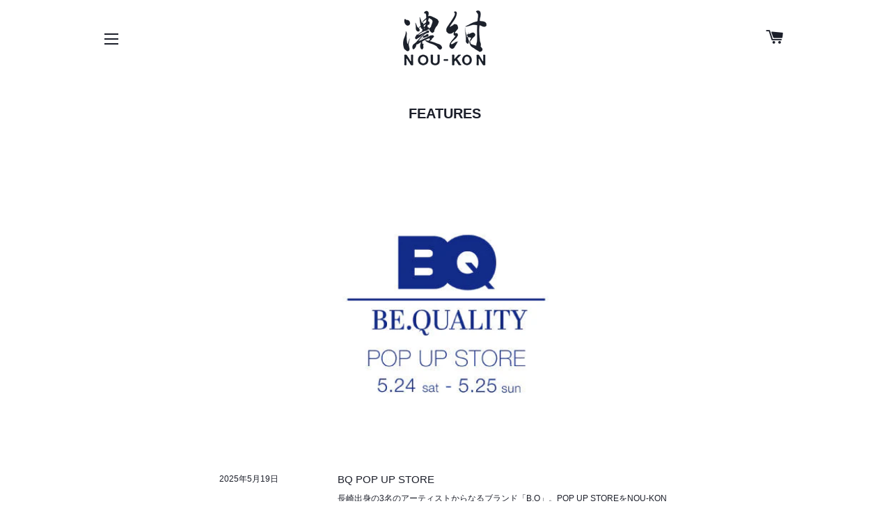

--- FILE ---
content_type: text/html; charset=utf-8
request_url: https://www.nou-kon.com/blogs/features?page=2
body_size: 17769
content:
<!doctype html>
<html class="no-js" lang="ja">
<head>

  <!-- Basic page needs ================================================== -->
  <meta charset="utf-8">
  <meta http-equiv="X-UA-Compatible" content="IE=edge,chrome=1">

  

  <!-- Title and description ================================================== -->
  <title>
  FEATURES &ndash; ページ 2 &ndash; NOU-KON
  </title>

  

  <!-- Helpers ================================================== -->
  <!-- /snippets/social-meta-tags.liquid -->




<meta property="og:site_name" content="NOU-KON">
<meta property="og:url" content="https://www.nou-kon.com/blogs/features?page=2">
<meta property="og:title" content="FEATURES">
<meta property="og:type" content="website">
<meta property="og:description" content="国内外問わず世界中のブランドや古着をセレクトしながら、不定期ながら「濃紺」をベースとしたオリジナル商品も展開。長崎を拠点に、自分達が着たいと思えるウェアを提案しながら、新しいもの、ことを発信できる、そんなお店であり続けたいと願っている。

BRAND LIST : BAL / b.Eautiful / BRAIN DEAD / Carhartt W.I.P / C.E / doublet / Diaspora skateboards / DIME / NOROLL / NOU-KON / ON AIR / REAL BAD MAN / SEDAN ALL-PURPSE / TROPIC BEST
">

<meta property="og:image" content="http://www.nou-kon.com/cdn/shop/files/shusei_1200x1200.png?v=1622124496">
<meta property="og:image:secure_url" content="https://www.nou-kon.com/cdn/shop/files/shusei_1200x1200.png?v=1622124496">


<meta name="twitter:card" content="summary_large_image">
<meta name="twitter:title" content="FEATURES">
<meta name="twitter:description" content="国内外問わず世界中のブランドや古着をセレクトしながら、不定期ながら「濃紺」をベースとしたオリジナル商品も展開。長崎を拠点に、自分達が着たいと思えるウェアを提案しながら、新しいもの、ことを発信できる、そんなお店であり続けたいと願っている。

BRAND LIST : BAL / b.Eautiful / BRAIN DEAD / Carhartt W.I.P / C.E / doublet / Diaspora skateboards / DIME / NOROLL / NOU-KON / ON AIR / REAL BAD MAN / SEDAN ALL-PURPSE / TROPIC BEST
">

  <link rel="canonical" href="https://www.nou-kon.com/blogs/features?page=2">
  <meta name="viewport" content="width=device-width,initial-scale=1,shrink-to-fit=no">
  <meta name="theme-color" content="#1c1f2a">
  <style data-shopify>
  :root {
    --color-body-text: #1c1f2a;
    --color-body: #ffffff;
  }
</style>


  <!-- CSS ================================================== -->
  <link href="//www.nou-kon.com/cdn/shop/t/3/assets/timber.scss.css?v=64953629464861413561759332766" rel="stylesheet" type="text/css" media="all" />
  <link href="//www.nou-kon.com/cdn/shop/t/3/assets/theme.scss.css?v=95143425442103606551759332765" rel="stylesheet" type="text/css" media="all" />

  <!-- Sections ================================================== -->
  <script>
    window.theme = window.theme || {};
    theme.strings = {
      zoomClose: "閉じる (Esc)",
      zoomPrev: "前へ (Left arrow key)",
      zoomNext: "次へ (Right arrow key)",
      moneyFormat: "¥{{amount_no_decimals}}",
      addressError: "住所を調べる際にエラーが発生しました",
      addressNoResults: "その住所は見つかりませんでした",
      addressQueryLimit: "Google APIの使用量の制限を超えました。\u003ca href=\"https:\/\/developers.google.com\/maps\/premium\/usage-limits\"\u003eプレミアムプラン\u003c\/a\u003eへのアップグレードをご検討ください。",
      authError: "あなたのGoogle Mapsのアカウント認証で問題が発生しました。",
      cartEmpty: "カート内に商品がありません。",
      cartCookie: "カートを使うためにCookieを有効にする",
      cartSavings: "[savings]節約しました",
      productSlideLabel: "スライド [slide_number]\/[slide_max]。"
    };
    theme.settings = {
      cartType: "drawer",
      gridType: null
    };
  </script>

  <script src="//www.nou-kon.com/cdn/shop/t/3/assets/jquery-2.2.3.min.js?v=58211863146907186831645332187" type="text/javascript"></script>

  <script src="//www.nou-kon.com/cdn/shop/t/3/assets/lazysizes.min.js?v=155223123402716617051645332187" async="async"></script>

  <script src="//www.nou-kon.com/cdn/shop/t/3/assets/theme.js?v=120041057677915617851645332200" defer="defer"></script>

  <!-- Header hook for plugins ================================================== -->
  <script>window.performance && window.performance.mark && window.performance.mark('shopify.content_for_header.start');</script><meta name="facebook-domain-verification" content="450y9uewnfvsqn0u6jcerpxoo3phax">
<meta name="facebook-domain-verification" content="dda26fsh3la7vtuf9i785oi5dmm3pj">
<meta name="google-site-verification" content="ON1JgyuDYasGHL9C4IOeslIg3XoDWgHIKRDqAG6o12s">
<meta name="facebook-domain-verification" content="wk43qmwrfkedknenc1e7sbvrbozhuf">
<meta name="facebook-domain-verification" content="4ihvyxc693ylxeiippyu1xdirsstsh">
<meta id="shopify-digital-wallet" name="shopify-digital-wallet" content="/56857755835/digital_wallets/dialog">
<meta name="shopify-checkout-api-token" content="fb5fb783a595aa2243a795ec811890a7">
<link rel="alternate" type="application/atom+xml" title="Feed" href="/blogs/features.atom" />
<link rel="prev" href="/blogs/features?page=1">
<link rel="next" href="/blogs/features?page=3">
<script async="async" src="/checkouts/internal/preloads.js?locale=ja-JP"></script>
<link rel="preconnect" href="https://shop.app" crossorigin="anonymous">
<script async="async" src="https://shop.app/checkouts/internal/preloads.js?locale=ja-JP&shop_id=56857755835" crossorigin="anonymous"></script>
<script id="apple-pay-shop-capabilities" type="application/json">{"shopId":56857755835,"countryCode":"JP","currencyCode":"JPY","merchantCapabilities":["supports3DS"],"merchantId":"gid:\/\/shopify\/Shop\/56857755835","merchantName":"NOU-KON","requiredBillingContactFields":["postalAddress","email","phone"],"requiredShippingContactFields":["postalAddress","email","phone"],"shippingType":"shipping","supportedNetworks":["visa","masterCard","amex","jcb","discover"],"total":{"type":"pending","label":"NOU-KON","amount":"1.00"},"shopifyPaymentsEnabled":true,"supportsSubscriptions":true}</script>
<script id="shopify-features" type="application/json">{"accessToken":"fb5fb783a595aa2243a795ec811890a7","betas":["rich-media-storefront-analytics"],"domain":"www.nou-kon.com","predictiveSearch":false,"shopId":56857755835,"locale":"ja"}</script>
<script>var Shopify = Shopify || {};
Shopify.shop = "noukon.myshopify.com";
Shopify.locale = "ja";
Shopify.currency = {"active":"JPY","rate":"1.0"};
Shopify.country = "JP";
Shopify.theme = {"name":"Brooklyn 2","id":128999227579,"schema_name":"Brooklyn","schema_version":"17.5.0","theme_store_id":730,"role":"main"};
Shopify.theme.handle = "null";
Shopify.theme.style = {"id":null,"handle":null};
Shopify.cdnHost = "www.nou-kon.com/cdn";
Shopify.routes = Shopify.routes || {};
Shopify.routes.root = "/";</script>
<script type="module">!function(o){(o.Shopify=o.Shopify||{}).modules=!0}(window);</script>
<script>!function(o){function n(){var o=[];function n(){o.push(Array.prototype.slice.apply(arguments))}return n.q=o,n}var t=o.Shopify=o.Shopify||{};t.loadFeatures=n(),t.autoloadFeatures=n()}(window);</script>
<script>
  window.ShopifyPay = window.ShopifyPay || {};
  window.ShopifyPay.apiHost = "shop.app\/pay";
  window.ShopifyPay.redirectState = null;
</script>
<script id="shop-js-analytics" type="application/json">{"pageType":"blog"}</script>
<script defer="defer" async type="module" src="//www.nou-kon.com/cdn/shopifycloud/shop-js/modules/v2/client.init-shop-cart-sync_CRO8OuKI.ja.esm.js"></script>
<script defer="defer" async type="module" src="//www.nou-kon.com/cdn/shopifycloud/shop-js/modules/v2/chunk.common_A56sv42F.esm.js"></script>
<script type="module">
  await import("//www.nou-kon.com/cdn/shopifycloud/shop-js/modules/v2/client.init-shop-cart-sync_CRO8OuKI.ja.esm.js");
await import("//www.nou-kon.com/cdn/shopifycloud/shop-js/modules/v2/chunk.common_A56sv42F.esm.js");

  window.Shopify.SignInWithShop?.initShopCartSync?.({"fedCMEnabled":true,"windoidEnabled":true});

</script>
<script>
  window.Shopify = window.Shopify || {};
  if (!window.Shopify.featureAssets) window.Shopify.featureAssets = {};
  window.Shopify.featureAssets['shop-js'] = {"shop-cart-sync":["modules/v2/client.shop-cart-sync_Rbupk0-S.ja.esm.js","modules/v2/chunk.common_A56sv42F.esm.js"],"init-fed-cm":["modules/v2/client.init-fed-cm_Brlme73P.ja.esm.js","modules/v2/chunk.common_A56sv42F.esm.js"],"shop-button":["modules/v2/client.shop-button_CAOYMen2.ja.esm.js","modules/v2/chunk.common_A56sv42F.esm.js"],"shop-cash-offers":["modules/v2/client.shop-cash-offers_ivvZeP39.ja.esm.js","modules/v2/chunk.common_A56sv42F.esm.js","modules/v2/chunk.modal_ILhUGby7.esm.js"],"init-windoid":["modules/v2/client.init-windoid_BLzf7E_S.ja.esm.js","modules/v2/chunk.common_A56sv42F.esm.js"],"init-shop-email-lookup-coordinator":["modules/v2/client.init-shop-email-lookup-coordinator_Dz-pgYZI.ja.esm.js","modules/v2/chunk.common_A56sv42F.esm.js"],"shop-toast-manager":["modules/v2/client.shop-toast-manager_BRuj-JEc.ja.esm.js","modules/v2/chunk.common_A56sv42F.esm.js"],"shop-login-button":["modules/v2/client.shop-login-button_DgSCIKnN.ja.esm.js","modules/v2/chunk.common_A56sv42F.esm.js","modules/v2/chunk.modal_ILhUGby7.esm.js"],"avatar":["modules/v2/client.avatar_BTnouDA3.ja.esm.js"],"pay-button":["modules/v2/client.pay-button_CxybczQF.ja.esm.js","modules/v2/chunk.common_A56sv42F.esm.js"],"init-shop-cart-sync":["modules/v2/client.init-shop-cart-sync_CRO8OuKI.ja.esm.js","modules/v2/chunk.common_A56sv42F.esm.js"],"init-customer-accounts":["modules/v2/client.init-customer-accounts_B7JfRd7a.ja.esm.js","modules/v2/client.shop-login-button_DgSCIKnN.ja.esm.js","modules/v2/chunk.common_A56sv42F.esm.js","modules/v2/chunk.modal_ILhUGby7.esm.js"],"init-shop-for-new-customer-accounts":["modules/v2/client.init-shop-for-new-customer-accounts_DuVdZwgs.ja.esm.js","modules/v2/client.shop-login-button_DgSCIKnN.ja.esm.js","modules/v2/chunk.common_A56sv42F.esm.js","modules/v2/chunk.modal_ILhUGby7.esm.js"],"init-customer-accounts-sign-up":["modules/v2/client.init-customer-accounts-sign-up_Bo1CzG-w.ja.esm.js","modules/v2/client.shop-login-button_DgSCIKnN.ja.esm.js","modules/v2/chunk.common_A56sv42F.esm.js","modules/v2/chunk.modal_ILhUGby7.esm.js"],"checkout-modal":["modules/v2/client.checkout-modal_B2T2_lCJ.ja.esm.js","modules/v2/chunk.common_A56sv42F.esm.js","modules/v2/chunk.modal_ILhUGby7.esm.js"],"shop-follow-button":["modules/v2/client.shop-follow-button_Bkz4TQZn.ja.esm.js","modules/v2/chunk.common_A56sv42F.esm.js","modules/v2/chunk.modal_ILhUGby7.esm.js"],"lead-capture":["modules/v2/client.lead-capture_C6eAi-6_.ja.esm.js","modules/v2/chunk.common_A56sv42F.esm.js","modules/v2/chunk.modal_ILhUGby7.esm.js"],"shop-login":["modules/v2/client.shop-login_QcPsljo4.ja.esm.js","modules/v2/chunk.common_A56sv42F.esm.js","modules/v2/chunk.modal_ILhUGby7.esm.js"],"payment-terms":["modules/v2/client.payment-terms_Dt9LCeZF.ja.esm.js","modules/v2/chunk.common_A56sv42F.esm.js","modules/v2/chunk.modal_ILhUGby7.esm.js"]};
</script>
<script id="__st">var __st={"a":56857755835,"offset":32400,"reqid":"37f7625d-fc33-47d8-bdd1-1b1a6816d4ab-1768407735","pageurl":"www.nou-kon.com\/blogs\/features?page=2","s":"blogs-83652608187","u":"7d41af1e277b","p":"blog","rtyp":"blog","rid":83652608187};</script>
<script>window.ShopifyPaypalV4VisibilityTracking = true;</script>
<script id="captcha-bootstrap">!function(){'use strict';const t='contact',e='account',n='new_comment',o=[[t,t],['blogs',n],['comments',n],[t,'customer']],c=[[e,'customer_login'],[e,'guest_login'],[e,'recover_customer_password'],[e,'create_customer']],r=t=>t.map((([t,e])=>`form[action*='/${t}']:not([data-nocaptcha='true']) input[name='form_type'][value='${e}']`)).join(','),a=t=>()=>t?[...document.querySelectorAll(t)].map((t=>t.form)):[];function s(){const t=[...o],e=r(t);return a(e)}const i='password',u='form_key',d=['recaptcha-v3-token','g-recaptcha-response','h-captcha-response',i],f=()=>{try{return window.sessionStorage}catch{return}},m='__shopify_v',_=t=>t.elements[u];function p(t,e,n=!1){try{const o=window.sessionStorage,c=JSON.parse(o.getItem(e)),{data:r}=function(t){const{data:e,action:n}=t;return t[m]||n?{data:e,action:n}:{data:t,action:n}}(c);for(const[e,n]of Object.entries(r))t.elements[e]&&(t.elements[e].value=n);n&&o.removeItem(e)}catch(o){console.error('form repopulation failed',{error:o})}}const l='form_type',E='cptcha';function T(t){t.dataset[E]=!0}const w=window,h=w.document,L='Shopify',v='ce_forms',y='captcha';let A=!1;((t,e)=>{const n=(g='f06e6c50-85a8-45c8-87d0-21a2b65856fe',I='https://cdn.shopify.com/shopifycloud/storefront-forms-hcaptcha/ce_storefront_forms_captcha_hcaptcha.v1.5.2.iife.js',D={infoText:'hCaptchaによる保護',privacyText:'プライバシー',termsText:'利用規約'},(t,e,n)=>{const o=w[L][v],c=o.bindForm;if(c)return c(t,g,e,D).then(n);var r;o.q.push([[t,g,e,D],n]),r=I,A||(h.body.append(Object.assign(h.createElement('script'),{id:'captcha-provider',async:!0,src:r})),A=!0)});var g,I,D;w[L]=w[L]||{},w[L][v]=w[L][v]||{},w[L][v].q=[],w[L][y]=w[L][y]||{},w[L][y].protect=function(t,e){n(t,void 0,e),T(t)},Object.freeze(w[L][y]),function(t,e,n,w,h,L){const[v,y,A,g]=function(t,e,n){const i=e?o:[],u=t?c:[],d=[...i,...u],f=r(d),m=r(i),_=r(d.filter((([t,e])=>n.includes(e))));return[a(f),a(m),a(_),s()]}(w,h,L),I=t=>{const e=t.target;return e instanceof HTMLFormElement?e:e&&e.form},D=t=>v().includes(t);t.addEventListener('submit',(t=>{const e=I(t);if(!e)return;const n=D(e)&&!e.dataset.hcaptchaBound&&!e.dataset.recaptchaBound,o=_(e),c=g().includes(e)&&(!o||!o.value);(n||c)&&t.preventDefault(),c&&!n&&(function(t){try{if(!f())return;!function(t){const e=f();if(!e)return;const n=_(t);if(!n)return;const o=n.value;o&&e.removeItem(o)}(t);const e=Array.from(Array(32),(()=>Math.random().toString(36)[2])).join('');!function(t,e){_(t)||t.append(Object.assign(document.createElement('input'),{type:'hidden',name:u})),t.elements[u].value=e}(t,e),function(t,e){const n=f();if(!n)return;const o=[...t.querySelectorAll(`input[type='${i}']`)].map((({name:t})=>t)),c=[...d,...o],r={};for(const[a,s]of new FormData(t).entries())c.includes(a)||(r[a]=s);n.setItem(e,JSON.stringify({[m]:1,action:t.action,data:r}))}(t,e)}catch(e){console.error('failed to persist form',e)}}(e),e.submit())}));const S=(t,e)=>{t&&!t.dataset[E]&&(n(t,e.some((e=>e===t))),T(t))};for(const o of['focusin','change'])t.addEventListener(o,(t=>{const e=I(t);D(e)&&S(e,y())}));const B=e.get('form_key'),M=e.get(l),P=B&&M;t.addEventListener('DOMContentLoaded',(()=>{const t=y();if(P)for(const e of t)e.elements[l].value===M&&p(e,B);[...new Set([...A(),...v().filter((t=>'true'===t.dataset.shopifyCaptcha))])].forEach((e=>S(e,t)))}))}(h,new URLSearchParams(w.location.search),n,t,e,['guest_login'])})(!0,!0)}();</script>
<script integrity="sha256-4kQ18oKyAcykRKYeNunJcIwy7WH5gtpwJnB7kiuLZ1E=" data-source-attribution="shopify.loadfeatures" defer="defer" src="//www.nou-kon.com/cdn/shopifycloud/storefront/assets/storefront/load_feature-a0a9edcb.js" crossorigin="anonymous"></script>
<script crossorigin="anonymous" defer="defer" src="//www.nou-kon.com/cdn/shopifycloud/storefront/assets/shopify_pay/storefront-65b4c6d7.js?v=20250812"></script>
<script data-source-attribution="shopify.dynamic_checkout.dynamic.init">var Shopify=Shopify||{};Shopify.PaymentButton=Shopify.PaymentButton||{isStorefrontPortableWallets:!0,init:function(){window.Shopify.PaymentButton.init=function(){};var t=document.createElement("script");t.src="https://www.nou-kon.com/cdn/shopifycloud/portable-wallets/latest/portable-wallets.ja.js",t.type="module",document.head.appendChild(t)}};
</script>
<script data-source-attribution="shopify.dynamic_checkout.buyer_consent">
  function portableWalletsHideBuyerConsent(e){var t=document.getElementById("shopify-buyer-consent"),n=document.getElementById("shopify-subscription-policy-button");t&&n&&(t.classList.add("hidden"),t.setAttribute("aria-hidden","true"),n.removeEventListener("click",e))}function portableWalletsShowBuyerConsent(e){var t=document.getElementById("shopify-buyer-consent"),n=document.getElementById("shopify-subscription-policy-button");t&&n&&(t.classList.remove("hidden"),t.removeAttribute("aria-hidden"),n.addEventListener("click",e))}window.Shopify?.PaymentButton&&(window.Shopify.PaymentButton.hideBuyerConsent=portableWalletsHideBuyerConsent,window.Shopify.PaymentButton.showBuyerConsent=portableWalletsShowBuyerConsent);
</script>
<script data-source-attribution="shopify.dynamic_checkout.cart.bootstrap">document.addEventListener("DOMContentLoaded",(function(){function t(){return document.querySelector("shopify-accelerated-checkout-cart, shopify-accelerated-checkout")}if(t())Shopify.PaymentButton.init();else{new MutationObserver((function(e,n){t()&&(Shopify.PaymentButton.init(),n.disconnect())})).observe(document.body,{childList:!0,subtree:!0})}}));
</script>
<link id="shopify-accelerated-checkout-styles" rel="stylesheet" media="screen" href="https://www.nou-kon.com/cdn/shopifycloud/portable-wallets/latest/accelerated-checkout-backwards-compat.css" crossorigin="anonymous">
<style id="shopify-accelerated-checkout-cart">
        #shopify-buyer-consent {
  margin-top: 1em;
  display: inline-block;
  width: 100%;
}

#shopify-buyer-consent.hidden {
  display: none;
}

#shopify-subscription-policy-button {
  background: none;
  border: none;
  padding: 0;
  text-decoration: underline;
  font-size: inherit;
  cursor: pointer;
}

#shopify-subscription-policy-button::before {
  box-shadow: none;
}

      </style>

<script>window.performance && window.performance.mark && window.performance.mark('shopify.content_for_header.end');</script>

  <script src="//www.nou-kon.com/cdn/shop/t/3/assets/modernizr.min.js?v=21391054748206432451645332188" type="text/javascript"></script>

  
  

<link href="https://monorail-edge.shopifysvc.com" rel="dns-prefetch">
<script>(function(){if ("sendBeacon" in navigator && "performance" in window) {try {var session_token_from_headers = performance.getEntriesByType('navigation')[0].serverTiming.find(x => x.name == '_s').description;} catch {var session_token_from_headers = undefined;}var session_cookie_matches = document.cookie.match(/_shopify_s=([^;]*)/);var session_token_from_cookie = session_cookie_matches && session_cookie_matches.length === 2 ? session_cookie_matches[1] : "";var session_token = session_token_from_headers || session_token_from_cookie || "";function handle_abandonment_event(e) {var entries = performance.getEntries().filter(function(entry) {return /monorail-edge.shopifysvc.com/.test(entry.name);});if (!window.abandonment_tracked && entries.length === 0) {window.abandonment_tracked = true;var currentMs = Date.now();var navigation_start = performance.timing.navigationStart;var payload = {shop_id: 56857755835,url: window.location.href,navigation_start,duration: currentMs - navigation_start,session_token,page_type: "blog"};window.navigator.sendBeacon("https://monorail-edge.shopifysvc.com/v1/produce", JSON.stringify({schema_id: "online_store_buyer_site_abandonment/1.1",payload: payload,metadata: {event_created_at_ms: currentMs,event_sent_at_ms: currentMs}}));}}window.addEventListener('pagehide', handle_abandonment_event);}}());</script>
<script id="web-pixels-manager-setup">(function e(e,d,r,n,o){if(void 0===o&&(o={}),!Boolean(null===(a=null===(i=window.Shopify)||void 0===i?void 0:i.analytics)||void 0===a?void 0:a.replayQueue)){var i,a;window.Shopify=window.Shopify||{};var t=window.Shopify;t.analytics=t.analytics||{};var s=t.analytics;s.replayQueue=[],s.publish=function(e,d,r){return s.replayQueue.push([e,d,r]),!0};try{self.performance.mark("wpm:start")}catch(e){}var l=function(){var e={modern:/Edge?\/(1{2}[4-9]|1[2-9]\d|[2-9]\d{2}|\d{4,})\.\d+(\.\d+|)|Firefox\/(1{2}[4-9]|1[2-9]\d|[2-9]\d{2}|\d{4,})\.\d+(\.\d+|)|Chrom(ium|e)\/(9{2}|\d{3,})\.\d+(\.\d+|)|(Maci|X1{2}).+ Version\/(15\.\d+|(1[6-9]|[2-9]\d|\d{3,})\.\d+)([,.]\d+|)( \(\w+\)|)( Mobile\/\w+|) Safari\/|Chrome.+OPR\/(9{2}|\d{3,})\.\d+\.\d+|(CPU[ +]OS|iPhone[ +]OS|CPU[ +]iPhone|CPU IPhone OS|CPU iPad OS)[ +]+(15[._]\d+|(1[6-9]|[2-9]\d|\d{3,})[._]\d+)([._]\d+|)|Android:?[ /-](13[3-9]|1[4-9]\d|[2-9]\d{2}|\d{4,})(\.\d+|)(\.\d+|)|Android.+Firefox\/(13[5-9]|1[4-9]\d|[2-9]\d{2}|\d{4,})\.\d+(\.\d+|)|Android.+Chrom(ium|e)\/(13[3-9]|1[4-9]\d|[2-9]\d{2}|\d{4,})\.\d+(\.\d+|)|SamsungBrowser\/([2-9]\d|\d{3,})\.\d+/,legacy:/Edge?\/(1[6-9]|[2-9]\d|\d{3,})\.\d+(\.\d+|)|Firefox\/(5[4-9]|[6-9]\d|\d{3,})\.\d+(\.\d+|)|Chrom(ium|e)\/(5[1-9]|[6-9]\d|\d{3,})\.\d+(\.\d+|)([\d.]+$|.*Safari\/(?![\d.]+ Edge\/[\d.]+$))|(Maci|X1{2}).+ Version\/(10\.\d+|(1[1-9]|[2-9]\d|\d{3,})\.\d+)([,.]\d+|)( \(\w+\)|)( Mobile\/\w+|) Safari\/|Chrome.+OPR\/(3[89]|[4-9]\d|\d{3,})\.\d+\.\d+|(CPU[ +]OS|iPhone[ +]OS|CPU[ +]iPhone|CPU IPhone OS|CPU iPad OS)[ +]+(10[._]\d+|(1[1-9]|[2-9]\d|\d{3,})[._]\d+)([._]\d+|)|Android:?[ /-](13[3-9]|1[4-9]\d|[2-9]\d{2}|\d{4,})(\.\d+|)(\.\d+|)|Mobile Safari.+OPR\/([89]\d|\d{3,})\.\d+\.\d+|Android.+Firefox\/(13[5-9]|1[4-9]\d|[2-9]\d{2}|\d{4,})\.\d+(\.\d+|)|Android.+Chrom(ium|e)\/(13[3-9]|1[4-9]\d|[2-9]\d{2}|\d{4,})\.\d+(\.\d+|)|Android.+(UC? ?Browser|UCWEB|U3)[ /]?(15\.([5-9]|\d{2,})|(1[6-9]|[2-9]\d|\d{3,})\.\d+)\.\d+|SamsungBrowser\/(5\.\d+|([6-9]|\d{2,})\.\d+)|Android.+MQ{2}Browser\/(14(\.(9|\d{2,})|)|(1[5-9]|[2-9]\d|\d{3,})(\.\d+|))(\.\d+|)|K[Aa][Ii]OS\/(3\.\d+|([4-9]|\d{2,})\.\d+)(\.\d+|)/},d=e.modern,r=e.legacy,n=navigator.userAgent;return n.match(d)?"modern":n.match(r)?"legacy":"unknown"}(),u="modern"===l?"modern":"legacy",c=(null!=n?n:{modern:"",legacy:""})[u],f=function(e){return[e.baseUrl,"/wpm","/b",e.hashVersion,"modern"===e.buildTarget?"m":"l",".js"].join("")}({baseUrl:d,hashVersion:r,buildTarget:u}),m=function(e){var d=e.version,r=e.bundleTarget,n=e.surface,o=e.pageUrl,i=e.monorailEndpoint;return{emit:function(e){var a=e.status,t=e.errorMsg,s=(new Date).getTime(),l=JSON.stringify({metadata:{event_sent_at_ms:s},events:[{schema_id:"web_pixels_manager_load/3.1",payload:{version:d,bundle_target:r,page_url:o,status:a,surface:n,error_msg:t},metadata:{event_created_at_ms:s}}]});if(!i)return console&&console.warn&&console.warn("[Web Pixels Manager] No Monorail endpoint provided, skipping logging."),!1;try{return self.navigator.sendBeacon.bind(self.navigator)(i,l)}catch(e){}var u=new XMLHttpRequest;try{return u.open("POST",i,!0),u.setRequestHeader("Content-Type","text/plain"),u.send(l),!0}catch(e){return console&&console.warn&&console.warn("[Web Pixels Manager] Got an unhandled error while logging to Monorail."),!1}}}}({version:r,bundleTarget:l,surface:e.surface,pageUrl:self.location.href,monorailEndpoint:e.monorailEndpoint});try{o.browserTarget=l,function(e){var d=e.src,r=e.async,n=void 0===r||r,o=e.onload,i=e.onerror,a=e.sri,t=e.scriptDataAttributes,s=void 0===t?{}:t,l=document.createElement("script"),u=document.querySelector("head"),c=document.querySelector("body");if(l.async=n,l.src=d,a&&(l.integrity=a,l.crossOrigin="anonymous"),s)for(var f in s)if(Object.prototype.hasOwnProperty.call(s,f))try{l.dataset[f]=s[f]}catch(e){}if(o&&l.addEventListener("load",o),i&&l.addEventListener("error",i),u)u.appendChild(l);else{if(!c)throw new Error("Did not find a head or body element to append the script");c.appendChild(l)}}({src:f,async:!0,onload:function(){if(!function(){var e,d;return Boolean(null===(d=null===(e=window.Shopify)||void 0===e?void 0:e.analytics)||void 0===d?void 0:d.initialized)}()){var d=window.webPixelsManager.init(e)||void 0;if(d){var r=window.Shopify.analytics;r.replayQueue.forEach((function(e){var r=e[0],n=e[1],o=e[2];d.publishCustomEvent(r,n,o)})),r.replayQueue=[],r.publish=d.publishCustomEvent,r.visitor=d.visitor,r.initialized=!0}}},onerror:function(){return m.emit({status:"failed",errorMsg:"".concat(f," has failed to load")})},sri:function(e){var d=/^sha384-[A-Za-z0-9+/=]+$/;return"string"==typeof e&&d.test(e)}(c)?c:"",scriptDataAttributes:o}),m.emit({status:"loading"})}catch(e){m.emit({status:"failed",errorMsg:(null==e?void 0:e.message)||"Unknown error"})}}})({shopId: 56857755835,storefrontBaseUrl: "https://www.nou-kon.com",extensionsBaseUrl: "https://extensions.shopifycdn.com/cdn/shopifycloud/web-pixels-manager",monorailEndpoint: "https://monorail-edge.shopifysvc.com/unstable/produce_batch",surface: "storefront-renderer",enabledBetaFlags: ["2dca8a86","a0d5f9d2"],webPixelsConfigList: [{"id":"377618619","configuration":"{\"config\":\"{\\\"pixel_id\\\":\\\"G-QH1YJPQ2XQ\\\",\\\"target_country\\\":\\\"JP\\\",\\\"gtag_events\\\":[{\\\"type\\\":\\\"search\\\",\\\"action_label\\\":\\\"G-QH1YJPQ2XQ\\\"},{\\\"type\\\":\\\"begin_checkout\\\",\\\"action_label\\\":\\\"G-QH1YJPQ2XQ\\\"},{\\\"type\\\":\\\"view_item\\\",\\\"action_label\\\":[\\\"G-QH1YJPQ2XQ\\\",\\\"MC-TXL56EDX06\\\"]},{\\\"type\\\":\\\"purchase\\\",\\\"action_label\\\":[\\\"G-QH1YJPQ2XQ\\\",\\\"MC-TXL56EDX06\\\"]},{\\\"type\\\":\\\"page_view\\\",\\\"action_label\\\":[\\\"G-QH1YJPQ2XQ\\\",\\\"MC-TXL56EDX06\\\"]},{\\\"type\\\":\\\"add_payment_info\\\",\\\"action_label\\\":\\\"G-QH1YJPQ2XQ\\\"},{\\\"type\\\":\\\"add_to_cart\\\",\\\"action_label\\\":\\\"G-QH1YJPQ2XQ\\\"}],\\\"enable_monitoring_mode\\\":false}\"}","eventPayloadVersion":"v1","runtimeContext":"OPEN","scriptVersion":"b2a88bafab3e21179ed38636efcd8a93","type":"APP","apiClientId":1780363,"privacyPurposes":[],"dataSharingAdjustments":{"protectedCustomerApprovalScopes":["read_customer_address","read_customer_email","read_customer_name","read_customer_personal_data","read_customer_phone"]}},{"id":"97648827","configuration":"{\"pixel_id\":\"1076648479745456\",\"pixel_type\":\"facebook_pixel\",\"metaapp_system_user_token\":\"-\"}","eventPayloadVersion":"v1","runtimeContext":"OPEN","scriptVersion":"ca16bc87fe92b6042fbaa3acc2fbdaa6","type":"APP","apiClientId":2329312,"privacyPurposes":["ANALYTICS","MARKETING","SALE_OF_DATA"],"dataSharingAdjustments":{"protectedCustomerApprovalScopes":["read_customer_address","read_customer_email","read_customer_name","read_customer_personal_data","read_customer_phone"]}},{"id":"shopify-app-pixel","configuration":"{}","eventPayloadVersion":"v1","runtimeContext":"STRICT","scriptVersion":"0450","apiClientId":"shopify-pixel","type":"APP","privacyPurposes":["ANALYTICS","MARKETING"]},{"id":"shopify-custom-pixel","eventPayloadVersion":"v1","runtimeContext":"LAX","scriptVersion":"0450","apiClientId":"shopify-pixel","type":"CUSTOM","privacyPurposes":["ANALYTICS","MARKETING"]}],isMerchantRequest: false,initData: {"shop":{"name":"NOU-KON","paymentSettings":{"currencyCode":"JPY"},"myshopifyDomain":"noukon.myshopify.com","countryCode":"JP","storefrontUrl":"https:\/\/www.nou-kon.com"},"customer":null,"cart":null,"checkout":null,"productVariants":[],"purchasingCompany":null},},"https://www.nou-kon.com/cdn","7cecd0b6w90c54c6cpe92089d5m57a67346",{"modern":"","legacy":""},{"shopId":"56857755835","storefrontBaseUrl":"https:\/\/www.nou-kon.com","extensionBaseUrl":"https:\/\/extensions.shopifycdn.com\/cdn\/shopifycloud\/web-pixels-manager","surface":"storefront-renderer","enabledBetaFlags":"[\"2dca8a86\", \"a0d5f9d2\"]","isMerchantRequest":"false","hashVersion":"7cecd0b6w90c54c6cpe92089d5m57a67346","publish":"custom","events":"[[\"page_viewed\",{}]]"});</script><script>
  window.ShopifyAnalytics = window.ShopifyAnalytics || {};
  window.ShopifyAnalytics.meta = window.ShopifyAnalytics.meta || {};
  window.ShopifyAnalytics.meta.currency = 'JPY';
  var meta = {"page":{"pageType":"blog","resourceType":"blog","resourceId":83652608187,"requestId":"37f7625d-fc33-47d8-bdd1-1b1a6816d4ab-1768407735"}};
  for (var attr in meta) {
    window.ShopifyAnalytics.meta[attr] = meta[attr];
  }
</script>
<script class="analytics">
  (function () {
    var customDocumentWrite = function(content) {
      var jquery = null;

      if (window.jQuery) {
        jquery = window.jQuery;
      } else if (window.Checkout && window.Checkout.$) {
        jquery = window.Checkout.$;
      }

      if (jquery) {
        jquery('body').append(content);
      }
    };

    var hasLoggedConversion = function(token) {
      if (token) {
        return document.cookie.indexOf('loggedConversion=' + token) !== -1;
      }
      return false;
    }

    var setCookieIfConversion = function(token) {
      if (token) {
        var twoMonthsFromNow = new Date(Date.now());
        twoMonthsFromNow.setMonth(twoMonthsFromNow.getMonth() + 2);

        document.cookie = 'loggedConversion=' + token + '; expires=' + twoMonthsFromNow;
      }
    }

    var trekkie = window.ShopifyAnalytics.lib = window.trekkie = window.trekkie || [];
    if (trekkie.integrations) {
      return;
    }
    trekkie.methods = [
      'identify',
      'page',
      'ready',
      'track',
      'trackForm',
      'trackLink'
    ];
    trekkie.factory = function(method) {
      return function() {
        var args = Array.prototype.slice.call(arguments);
        args.unshift(method);
        trekkie.push(args);
        return trekkie;
      };
    };
    for (var i = 0; i < trekkie.methods.length; i++) {
      var key = trekkie.methods[i];
      trekkie[key] = trekkie.factory(key);
    }
    trekkie.load = function(config) {
      trekkie.config = config || {};
      trekkie.config.initialDocumentCookie = document.cookie;
      var first = document.getElementsByTagName('script')[0];
      var script = document.createElement('script');
      script.type = 'text/javascript';
      script.onerror = function(e) {
        var scriptFallback = document.createElement('script');
        scriptFallback.type = 'text/javascript';
        scriptFallback.onerror = function(error) {
                var Monorail = {
      produce: function produce(monorailDomain, schemaId, payload) {
        var currentMs = new Date().getTime();
        var event = {
          schema_id: schemaId,
          payload: payload,
          metadata: {
            event_created_at_ms: currentMs,
            event_sent_at_ms: currentMs
          }
        };
        return Monorail.sendRequest("https://" + monorailDomain + "/v1/produce", JSON.stringify(event));
      },
      sendRequest: function sendRequest(endpointUrl, payload) {
        // Try the sendBeacon API
        if (window && window.navigator && typeof window.navigator.sendBeacon === 'function' && typeof window.Blob === 'function' && !Monorail.isIos12()) {
          var blobData = new window.Blob([payload], {
            type: 'text/plain'
          });

          if (window.navigator.sendBeacon(endpointUrl, blobData)) {
            return true;
          } // sendBeacon was not successful

        } // XHR beacon

        var xhr = new XMLHttpRequest();

        try {
          xhr.open('POST', endpointUrl);
          xhr.setRequestHeader('Content-Type', 'text/plain');
          xhr.send(payload);
        } catch (e) {
          console.log(e);
        }

        return false;
      },
      isIos12: function isIos12() {
        return window.navigator.userAgent.lastIndexOf('iPhone; CPU iPhone OS 12_') !== -1 || window.navigator.userAgent.lastIndexOf('iPad; CPU OS 12_') !== -1;
      }
    };
    Monorail.produce('monorail-edge.shopifysvc.com',
      'trekkie_storefront_load_errors/1.1',
      {shop_id: 56857755835,
      theme_id: 128999227579,
      app_name: "storefront",
      context_url: window.location.href,
      source_url: "//www.nou-kon.com/cdn/s/trekkie.storefront.55c6279c31a6628627b2ba1c5ff367020da294e2.min.js"});

        };
        scriptFallback.async = true;
        scriptFallback.src = '//www.nou-kon.com/cdn/s/trekkie.storefront.55c6279c31a6628627b2ba1c5ff367020da294e2.min.js';
        first.parentNode.insertBefore(scriptFallback, first);
      };
      script.async = true;
      script.src = '//www.nou-kon.com/cdn/s/trekkie.storefront.55c6279c31a6628627b2ba1c5ff367020da294e2.min.js';
      first.parentNode.insertBefore(script, first);
    };
    trekkie.load(
      {"Trekkie":{"appName":"storefront","development":false,"defaultAttributes":{"shopId":56857755835,"isMerchantRequest":null,"themeId":128999227579,"themeCityHash":"5863510147914498528","contentLanguage":"ja","currency":"JPY","eventMetadataId":"b9d83392-72d0-483c-98c8-28ee9f984894"},"isServerSideCookieWritingEnabled":true,"monorailRegion":"shop_domain","enabledBetaFlags":["65f19447"]},"Session Attribution":{},"S2S":{"facebookCapiEnabled":true,"source":"trekkie-storefront-renderer","apiClientId":580111}}
    );

    var loaded = false;
    trekkie.ready(function() {
      if (loaded) return;
      loaded = true;

      window.ShopifyAnalytics.lib = window.trekkie;

      var originalDocumentWrite = document.write;
      document.write = customDocumentWrite;
      try { window.ShopifyAnalytics.merchantGoogleAnalytics.call(this); } catch(error) {};
      document.write = originalDocumentWrite;

      window.ShopifyAnalytics.lib.page(null,{"pageType":"blog","resourceType":"blog","resourceId":83652608187,"requestId":"37f7625d-fc33-47d8-bdd1-1b1a6816d4ab-1768407735","shopifyEmitted":true});

      var match = window.location.pathname.match(/checkouts\/(.+)\/(thank_you|post_purchase)/)
      var token = match? match[1]: undefined;
      if (!hasLoggedConversion(token)) {
        setCookieIfConversion(token);
        
      }
    });


        var eventsListenerScript = document.createElement('script');
        eventsListenerScript.async = true;
        eventsListenerScript.src = "//www.nou-kon.com/cdn/shopifycloud/storefront/assets/shop_events_listener-3da45d37.js";
        document.getElementsByTagName('head')[0].appendChild(eventsListenerScript);

})();</script>
  <script>
  if (!window.ga || (window.ga && typeof window.ga !== 'function')) {
    window.ga = function ga() {
      (window.ga.q = window.ga.q || []).push(arguments);
      if (window.Shopify && window.Shopify.analytics && typeof window.Shopify.analytics.publish === 'function') {
        window.Shopify.analytics.publish("ga_stub_called", {}, {sendTo: "google_osp_migration"});
      }
      console.error("Shopify's Google Analytics stub called with:", Array.from(arguments), "\nSee https://help.shopify.com/manual/promoting-marketing/pixels/pixel-migration#google for more information.");
    };
    if (window.Shopify && window.Shopify.analytics && typeof window.Shopify.analytics.publish === 'function') {
      window.Shopify.analytics.publish("ga_stub_initialized", {}, {sendTo: "google_osp_migration"});
    }
  }
</script>
<script
  defer
  src="https://www.nou-kon.com/cdn/shopifycloud/perf-kit/shopify-perf-kit-3.0.3.min.js"
  data-application="storefront-renderer"
  data-shop-id="56857755835"
  data-render-region="gcp-us-central1"
  data-page-type="blog"
  data-theme-instance-id="128999227579"
  data-theme-name="Brooklyn"
  data-theme-version="17.5.0"
  data-monorail-region="shop_domain"
  data-resource-timing-sampling-rate="10"
  data-shs="true"
  data-shs-beacon="true"
  data-shs-export-with-fetch="true"
  data-shs-logs-sample-rate="1"
  data-shs-beacon-endpoint="https://www.nou-kon.com/api/collect"
></script>
</head>


<body id="features" class="template-blog">

  <div id="shopify-section-header" class="shopify-section"><style data-shopify>.header-wrapper .site-header__logo a,
  .header-wrapper .site-nav__dropdown-link,
  .header-wrapper .site-nav--has-dropdown > a.nav-focus,
  .header-wrapper .site-nav--has-dropdown.nav-hover > a,
  .header-wrapper .site-nav--has-dropdown:hover > a {
    color: #132d6e;
  }

  .header-wrapper .site-header__logo a:hover,
  .header-wrapper .site-header__logo a:focus,
  .header-wrapper .site-nav--has-dropdown a:hover,
  .header-wrapper .site-nav--has-dropdown > a.nav-focus:hover,
  .header-wrapper .site-nav--has-dropdown > a.nav-focus:focus,
  .header-wrapper .site-nav--has-dropdown .site-nav__link:hover,
  .header-wrapper .site-nav--has-dropdown .site-nav__link:focus,
  .header-wrapper .site-nav--has-dropdown.nav-hover > a:hover,
  .header-wrapper .site-nav__dropdown a:focus {
    color: rgba(19, 45, 110, 0.75);
  }

 

  .header-wrapper .site-nav--has-dropdown:hover > a:before,
  .header-wrapper .site-nav--has-dropdown > a.nav-focus:before,
  .header-wrapper .site-nav--has-dropdown.nav-hover > a:before {
    background: #132d6e;
  }



  .site-header__logo img {
    max-width: 120px;
  }

  @media screen and (max-width: 768px) {
    .site-header__logo img {
      max-width: 100%;
    }
  }</style><div data-section-id="header" data-section-type="header-section" data-template="blog">
  <div id="NavDrawer" class="drawer drawer--left">
      <div class="drawer__inner drawer-left__inner">

    

    <ul class="mobile-nav">

      
      
        
          <li class="mobile-nav__item">
            <div class="mobile-nav__has-sublist">
                              <button type="button" class="mobile-nav__toggle-btn icon-fallback-text" aria-controls="Linklist-1" aria-expanded="false">
<a
               
                class="mobile-nav__link"
                id="Label-1"
                >BRANDS</a>  </button>
              <div class="mobile-nav__toggle">
                <button type="button" class="mobile-nav__toggle-btn icon-fallback-text" aria-controls="Linklist-1" aria-expanded="false">
                  <span class="icon-fallback-text mobile-nav__toggle-open">
                    <span class="icon icon-plus" aria-hidden="true"></span>
                    <span class="fallback-text">サブメニューを拡大する BRANDS</span>
                  </span>
                  <span class="icon-fallback-text mobile-nav__toggle-close">
                    <span class="icon icon-minus" aria-hidden="true"></span>
                    <span class="fallback-text">サブメニューを折りたたむ BRANDS</span>
                  </span>
                </button>
              </div>
            </div>
            <ul class="mobile-nav__sublist" id="Linklist-1" aria-labelledby="Label-1" role="navigation">
              
              
                
                <li class="mobile-nav__item">
                  <a
                    href="/collections/bal"
                    class="mobile-nav__link"
                    >
                      Bal
                  </a>
                </li>
                
              
                
                <li class="mobile-nav__item">
                  <a
                    href="/collections/b-eautiful"
                    class="mobile-nav__link"
                    >
                      b.Eautiful
                  </a>
                </li>
                
              
                
                <li class="mobile-nav__item">
                  <a
                    href="/collections/bias-dogs"
                    class="mobile-nav__link"
                    >
                      BIAS DOGS
                  </a>
                </li>
                
              
                
                <li class="mobile-nav__item">
                  <a
                    href="/collections/bio"
                    class="mobile-nav__link"
                    >
                      BIO
                  </a>
                </li>
                
              
                
                <li class="mobile-nav__item">
                  <a
                    href="/collections/brain-dead"
                    class="mobile-nav__link"
                    >
                      BRAIN DEAD
                  </a>
                </li>
                
              
                
                <li class="mobile-nav__item">
                  <a
                    href="/collections/carhartt-w-i-p"
                    class="mobile-nav__link"
                    >
                      Carhartt W.I.P
                  </a>
                </li>
                
              
                
                <li class="mobile-nav__item">
                  <a
                    href="/collections/c-e"
                    class="mobile-nav__link"
                    >
                      C.E
                  </a>
                </li>
                
              
                
                <li class="mobile-nav__item">
                  <a
                    href="/collections/comfortable-reason"
                    class="mobile-nav__link"
                    >
                      Comfortable Reason
                  </a>
                </li>
                
              
                
                <li class="mobile-nav__item">
                  <a
                    href="/collections/diaspora-skateboards"
                    class="mobile-nav__link"
                    >
                      DIASPORA SKATEBOARDS
                  </a>
                </li>
                
              
                
                <li class="mobile-nav__item">
                  <a
                    href="/collections/dime"
                    class="mobile-nav__link"
                    >
                      DIME
                  </a>
                </li>
                
              
                
                <li class="mobile-nav__item">
                  <a
                    href="/collections/dinoworks"
                    class="mobile-nav__link"
                    >
                      Dinoworks
                  </a>
                </li>
                
              
                
                <li class="mobile-nav__item">
                  <a
                    href="/collections/doublet"
                    class="mobile-nav__link"
                    >
                      doublet
                  </a>
                </li>
                
              
                
                <li class="mobile-nav__item">
                  <a
                    href="/collections/faf"
                    class="mobile-nav__link"
                    >
                      FAF
                  </a>
                </li>
                
              
                
                <li class="mobile-nav__item">
                  <a
                    href="/collections/fumito-ganryu"
                    class="mobile-nav__link"
                    >
                      FUMITO GANRYU
                  </a>
                </li>
                
              
                
                <li class="mobile-nav__item">
                  <a
                    href="/collections/ice-techno"
                    class="mobile-nav__link"
                    >
                      ICE &amp; TECHNO
                  </a>
                </li>
                
              
                
                <li class="mobile-nav__item">
                  <a
                    href="/collections/kamiya"
                    class="mobile-nav__link"
                    >
                      KAMIYA
                  </a>
                </li>
                
              
                
                <li class="mobile-nav__item">
                  <a
                    href="/collections/maison-mihara-yasuhiro"
                    class="mobile-nav__link"
                    >
                      Maison MIHARA YASUHIRO
                  </a>
                </li>
                
              
                
                <li class="mobile-nav__item">
                  <a
                    href="/collections/mister-green"
                    class="mobile-nav__link"
                    >
                      Mister Green
                  </a>
                </li>
                
              
                
                <li class="mobile-nav__item">
                  <a
                    href="/collections/momentel"
                    class="mobile-nav__link"
                    >
                      MOMENTEL
                  </a>
                </li>
                
              
                
                <li class="mobile-nav__item">
                  <a
                    href="/collections/noroll/NOROLL"
                    class="mobile-nav__link"
                    >
                      NOROLL
                  </a>
                </li>
                
              
                
                <li class="mobile-nav__item">
                  <a
                    href="/collections/nou-kon"
                    class="mobile-nav__link"
                    >
                      NOU-KON
                  </a>
                </li>
                
              
                
                <li class="mobile-nav__item">
                  <a
                    href="/collections/on-air"
                    class="mobile-nav__link"
                    >
                      ON AIR
                  </a>
                </li>
                
              
                
                <li class="mobile-nav__item">
                  <a
                    href="/collections/propper"
                    class="mobile-nav__link"
                    >
                      PROPPER
                  </a>
                </li>
                
              
                
                <li class="mobile-nav__item">
                  <a
                    href="/collections/polyclef"
                    class="mobile-nav__link"
                    >
                      POLYCLEF
                  </a>
                </li>
                
              
                
                <li class="mobile-nav__item">
                  <a
                    href="/collections/queues"
                    class="mobile-nav__link"
                    >
                      Queues.
                  </a>
                </li>
                
              
                
                <li class="mobile-nav__item">
                  <a
                    href="/collections/sting-water"
                    class="mobile-nav__link"
                    >
                      Stingwater
                  </a>
                </li>
                
              
                
                <li class="mobile-nav__item">
                  <a
                    href="/collections/suicoke"
                    class="mobile-nav__link"
                    >
                      Suicoke
                  </a>
                </li>
                
              
                
                <li class="mobile-nav__item">
                  <a
                    href="/collections/sedan-all-purpose"
                    class="mobile-nav__link"
                    >
                      SEDAN ALL-PURPOSE
                  </a>
                </li>
                
              
                
                <li class="mobile-nav__item">
                  <a
                    href="/collections/s-ender"
                    class="mobile-nav__link"
                    >
                      S / ENDER
                  </a>
                </li>
                
              
                
                <li class="mobile-nav__item">
                  <a
                    href="/collections/tropic-best"
                    class="mobile-nav__link"
                    >
                      TROPIC BEST
                  </a>
                </li>
                
              
                
                <li class="mobile-nav__item">
                  <a
                    href="/collections/4fsb"
                    class="mobile-nav__link"
                    >
                      4FSB
                  </a>
                </li>
                
              
            </ul>
          </li>

          
      
        
          <li class="mobile-nav__item">
            <div class="mobile-nav__has-sublist">
                              <button type="button" class="mobile-nav__toggle-btn icon-fallback-text" aria-controls="Linklist-2" aria-expanded="false">
<a
               
                class="mobile-nav__link"
                id="Label-2"
                >CATEGORY</a>  </button>
              <div class="mobile-nav__toggle">
                <button type="button" class="mobile-nav__toggle-btn icon-fallback-text" aria-controls="Linklist-2" aria-expanded="false">
                  <span class="icon-fallback-text mobile-nav__toggle-open">
                    <span class="icon icon-plus" aria-hidden="true"></span>
                    <span class="fallback-text">サブメニューを拡大する CATEGORY</span>
                  </span>
                  <span class="icon-fallback-text mobile-nav__toggle-close">
                    <span class="icon icon-minus" aria-hidden="true"></span>
                    <span class="fallback-text">サブメニューを折りたたむ CATEGORY</span>
                  </span>
                </button>
              </div>
            </div>
            <ul class="mobile-nav__sublist" id="Linklist-2" aria-labelledby="Label-2" role="navigation">
              
              
                
                <li class="mobile-nav__item">
                  <a
                    href="/collections/outerwear"
                    class="mobile-nav__link"
                    >
                      Outerwear
                  </a>
                </li>
                
              
                
                <li class="mobile-nav__item">
                  <a
                    href="/collections/tops"
                    class="mobile-nav__link"
                    >
                      Tops
                  </a>
                </li>
                
              
                
                <li class="mobile-nav__item">
                  <a
                    href="/collections/tees"
                    class="mobile-nav__link"
                    >
                      Tees
                  </a>
                </li>
                
              
                
                <li class="mobile-nav__item">
                  <a
                    href="/collections/sweats/Sweats"
                    class="mobile-nav__link"
                    >
                      Sweats
                  </a>
                </li>
                
              
                
                <li class="mobile-nav__item">
                  <a
                    href="/collections/bottoms"
                    class="mobile-nav__link"
                    >
                      Bottoms
                  </a>
                </li>
                
              
                
                <li class="mobile-nav__item">
                  <a
                    href="/collections/headwear"
                    class="mobile-nav__link"
                    >
                      Headwear
                  </a>
                </li>
                
              
                
                <li class="mobile-nav__item">
                  <a
                    href="/collections/shoes"
                    class="mobile-nav__link"
                    >
                      Shoes
                  </a>
                </li>
                
              
                
                <li class="mobile-nav__item">
                  <a
                    href="/collections/accessories"
                    class="mobile-nav__link"
                    >
                      Accessories
                  </a>
                </li>
                
              
                
                <li class="mobile-nav__item">
                  <a
                    href="/collections/ceramics"
                    class="mobile-nav__link"
                    >
                      Ceramics
                  </a>
                </li>
                
              
                
                <li class="mobile-nav__item">
                  <a
                    href="/collections/insense"
                    class="mobile-nav__link"
                    >
                      Insense
                  </a>
                </li>
                
              
            </ul>
          </li>

          
      
        

          <li class="mobile-nav__item">
            <a
              href="/search"
              class="mobile-nav__link"
              >
                SEARCH
            </a>
          </li>

        
      
        

          <li class="mobile-nav__item">
            <a
              href="/blogs/features"
              class="mobile-nav__link"
              aria-current="page">
                FEATURES
            </a>
          </li>

        
      
        

          <li class="mobile-nav__item">
            <a
              href="/pages/about"
              class="mobile-nav__link"
              >
                ABOUT
            </a>
          </li>

        
      
        

          <li class="mobile-nav__item">
            <a
              href="/pages/terms-conditions"
              class="mobile-nav__link"
              >
                TERMS &amp; CONDITIONS
            </a>
          </li>

        
      
        

          <li class="mobile-nav__item">
            <a
              href="/pages/nou-kon-official-line"
              class="mobile-nav__link"
              >
                NOU-KON OFFICIAL LINE
            </a>
          </li>

        
      
      
      <li class="mobile-nav__spacer"></li>

      
      
     <li class="botto" style="margin-top:auto;line-height: normal"> 
       <b>濃紺 NOU-KON</b><br>
       <br>
<a href="https://goo.gl/maps/MAb1Dv2iWwDbBYSR7">1F, 3-22 Yorozuyamachi, Nagasaki-Shi<br>
  Nagasaki 850-0852, Japan</a><br>
<br>
Tel: 095.893.5180<br>
       Email: <a href="mailto:info@nou-kon.com">info@nou-kon.com</a><br>
<br>
Store Hours:<br>
Thu - Tue 11am - 7pm<br>
Close : Wed<br>
</li>
    </ul>
    <!-- //mobile-nav -->
  </div>

<style>
  .botto a:hover{text-decoration:underline}
</style>
  </div>
  <div class="header-container drawer__header-container">
    <div class="header-wrapper" data-header-wrapper>
      

      <header class="site-header" role="banner" data-transparent-header="true">
        <div class="wrapper">
          <div class="grid--full grid--table">
            <div class="grid__item large--hide large--one-sixth one-quarter">
              <div class="site-nav--open site-nav--mobile">
                <button type="button" class="icon-fallback-text site-nav__link site-nav__link--burger js-drawer-open-button-left" aria-controls="NavDrawer">
                  <span class="burger-icon burger-icon--top"></span>
                  <span class="burger-icon burger-icon--mid"></span>
                  <span class="burger-icon burger-icon--bottom"></span>
                  <span class="fallback-text">サイトメニュー</span>
                </button>
              </div>
            </div>
            <div class="grid__item large--one-third medium-down--one-half">
              
              
                <div class="h1 site-header__logo large--left" itemscope itemtype="http://schema.org/Organization">
              
                

                <a href="/" itemprop="url" class="site-header__logo-link">
                  
                    <img class="site-header__logo-image" src="//www.nou-kon.com/cdn/shop/files/shusei_120x.png?v=1622124496" srcset="//www.nou-kon.com/cdn/shop/files/shusei_120x.png?v=1622124496 1x, //www.nou-kon.com/cdn/shop/files/shusei_120x@2x.png?v=1622124496 2x" alt="NOU-KON" itemprop="logo">

                    
                  
                </a>
              
                </div>
              
            </div>
            <nav class="grid__item large--two-thirds large--text-right medium-down--hide" role="navigation">
              
              <!-- begin site-nav -->
              <ul class="site-nav" id="AccessibleNav">
                
                  
                  
                    <li style="width:200px" 
                      class="site-nav__item site-nav--has-dropdown "
                      aria-haspopup="true"
                      data-meganav-type="parent">
                      <a
                        href="/"
                        class="site-nav__link"
                        data-meganav-type="parent"
                        aria-controls="MenuParent-1"
                        aria-expanded="false"
                        >
                          BRANDS
                          <span class="icon icon-arrow-down" aria-hidden="true"></span>
                      </a>
                      <ul
                        id="MenuParent-1"
                        class="site-nav__dropdown "
                        data-meganav-dropdown>
                        
                          
                            <li>
                              <a
                                href="/collections/bal"
                                class="site-nav__dropdown-link"
                                data-meganav-type="child"
                                
                                tabindex="-1">
                                  Bal
                              </a>
                            </li>
                          
                        
                          
                            <li>
                              <a
                                href="/collections/b-eautiful"
                                class="site-nav__dropdown-link"
                                data-meganav-type="child"
                                
                                tabindex="-1">
                                  b.Eautiful
                              </a>
                            </li>
                          
                        
                          
                            <li>
                              <a
                                href="/collections/bias-dogs"
                                class="site-nav__dropdown-link"
                                data-meganav-type="child"
                                
                                tabindex="-1">
                                  BIAS DOGS
                              </a>
                            </li>
                          
                        
                          
                            <li>
                              <a
                                href="/collections/bio"
                                class="site-nav__dropdown-link"
                                data-meganav-type="child"
                                
                                tabindex="-1">
                                  BIO
                              </a>
                            </li>
                          
                        
                          
                            <li>
                              <a
                                href="/collections/brain-dead"
                                class="site-nav__dropdown-link"
                                data-meganav-type="child"
                                
                                tabindex="-1">
                                  BRAIN DEAD
                              </a>
                            </li>
                          
                        
                          
                            <li>
                              <a
                                href="/collections/carhartt-w-i-p"
                                class="site-nav__dropdown-link"
                                data-meganav-type="child"
                                
                                tabindex="-1">
                                  Carhartt W.I.P
                              </a>
                            </li>
                          
                        
                          
                            <li>
                              <a
                                href="/collections/c-e"
                                class="site-nav__dropdown-link"
                                data-meganav-type="child"
                                
                                tabindex="-1">
                                  C.E
                              </a>
                            </li>
                          
                        
                          
                            <li>
                              <a
                                href="/collections/comfortable-reason"
                                class="site-nav__dropdown-link"
                                data-meganav-type="child"
                                
                                tabindex="-1">
                                  Comfortable Reason
                              </a>
                            </li>
                          
                        
                          
                            <li>
                              <a
                                href="/collections/diaspora-skateboards"
                                class="site-nav__dropdown-link"
                                data-meganav-type="child"
                                
                                tabindex="-1">
                                  DIASPORA SKATEBOARDS
                              </a>
                            </li>
                          
                        
                          
                            <li>
                              <a
                                href="/collections/dime"
                                class="site-nav__dropdown-link"
                                data-meganav-type="child"
                                
                                tabindex="-1">
                                  DIME
                              </a>
                            </li>
                          
                        
                          
                            <li>
                              <a
                                href="/collections/dinoworks"
                                class="site-nav__dropdown-link"
                                data-meganav-type="child"
                                
                                tabindex="-1">
                                  Dinoworks
                              </a>
                            </li>
                          
                        
                          
                            <li>
                              <a
                                href="/collections/doublet"
                                class="site-nav__dropdown-link"
                                data-meganav-type="child"
                                
                                tabindex="-1">
                                  doublet
                              </a>
                            </li>
                          
                        
                          
                            <li>
                              <a
                                href="/collections/faf"
                                class="site-nav__dropdown-link"
                                data-meganav-type="child"
                                
                                tabindex="-1">
                                  FAF
                              </a>
                            </li>
                          
                        
                          
                            <li>
                              <a
                                href="/collections/fumito-ganryu"
                                class="site-nav__dropdown-link"
                                data-meganav-type="child"
                                
                                tabindex="-1">
                                  FUMITO GANRYU
                              </a>
                            </li>
                          
                        
                          
                            <li>
                              <a
                                href="/collections/ice-techno"
                                class="site-nav__dropdown-link"
                                data-meganav-type="child"
                                
                                tabindex="-1">
                                  ICE &amp; TECHNO
                              </a>
                            </li>
                          
                        
                          
                            <li>
                              <a
                                href="/collections/kamiya"
                                class="site-nav__dropdown-link"
                                data-meganav-type="child"
                                
                                tabindex="-1">
                                  KAMIYA
                              </a>
                            </li>
                          
                        
                          
                            <li>
                              <a
                                href="/collections/maison-mihara-yasuhiro"
                                class="site-nav__dropdown-link"
                                data-meganav-type="child"
                                
                                tabindex="-1">
                                  Maison MIHARA YASUHIRO
                              </a>
                            </li>
                          
                        
                          
                            <li>
                              <a
                                href="/collections/mister-green"
                                class="site-nav__dropdown-link"
                                data-meganav-type="child"
                                
                                tabindex="-1">
                                  Mister Green
                              </a>
                            </li>
                          
                        
                          
                            <li>
                              <a
                                href="/collections/momentel"
                                class="site-nav__dropdown-link"
                                data-meganav-type="child"
                                
                                tabindex="-1">
                                  MOMENTEL
                              </a>
                            </li>
                          
                        
                          
                            <li>
                              <a
                                href="/collections/noroll/NOROLL"
                                class="site-nav__dropdown-link"
                                data-meganav-type="child"
                                
                                tabindex="-1">
                                  NOROLL
                              </a>
                            </li>
                          
                        
                          
                            <li>
                              <a
                                href="/collections/nou-kon"
                                class="site-nav__dropdown-link"
                                data-meganav-type="child"
                                
                                tabindex="-1">
                                  NOU-KON
                              </a>
                            </li>
                          
                        
                          
                            <li>
                              <a
                                href="/collections/on-air"
                                class="site-nav__dropdown-link"
                                data-meganav-type="child"
                                
                                tabindex="-1">
                                  ON AIR
                              </a>
                            </li>
                          
                        
                          
                            <li>
                              <a
                                href="/collections/propper"
                                class="site-nav__dropdown-link"
                                data-meganav-type="child"
                                
                                tabindex="-1">
                                  PROPPER
                              </a>
                            </li>
                          
                        
                          
                            <li>
                              <a
                                href="/collections/polyclef"
                                class="site-nav__dropdown-link"
                                data-meganav-type="child"
                                
                                tabindex="-1">
                                  POLYCLEF
                              </a>
                            </li>
                          
                        
                          
                            <li>
                              <a
                                href="/collections/queues"
                                class="site-nav__dropdown-link"
                                data-meganav-type="child"
                                
                                tabindex="-1">
                                  Queues.
                              </a>
                            </li>
                          
                        
                          
                            <li>
                              <a
                                href="/collections/sting-water"
                                class="site-nav__dropdown-link"
                                data-meganav-type="child"
                                
                                tabindex="-1">
                                  Stingwater
                              </a>
                            </li>
                          
                        
                          
                            <li>
                              <a
                                href="/collections/suicoke"
                                class="site-nav__dropdown-link"
                                data-meganav-type="child"
                                
                                tabindex="-1">
                                  Suicoke
                              </a>
                            </li>
                          
                        
                          
                            <li>
                              <a
                                href="/collections/sedan-all-purpose"
                                class="site-nav__dropdown-link"
                                data-meganav-type="child"
                                
                                tabindex="-1">
                                  SEDAN ALL-PURPOSE
                              </a>
                            </li>
                          
                        
                          
                            <li>
                              <a
                                href="/collections/s-ender"
                                class="site-nav__dropdown-link"
                                data-meganav-type="child"
                                
                                tabindex="-1">
                                  S / ENDER
                              </a>
                            </li>
                          
                        
                          
                            <li>
                              <a
                                href="/collections/tropic-best"
                                class="site-nav__dropdown-link"
                                data-meganav-type="child"
                                
                                tabindex="-1">
                                  TROPIC BEST
                              </a>
                            </li>
                          
                        
                          
                            <li>
                              <a
                                href="/collections/4fsb"
                                class="site-nav__dropdown-link"
                                data-meganav-type="child"
                                
                                tabindex="-1">
                                  4FSB
                              </a>
                            </li>
                          
                        
                      </ul>
                    </li>
                  
                
                  
                  
                    <li style="width:200px" 
                      class="site-nav__item site-nav--has-dropdown "
                      aria-haspopup="true"
                      data-meganav-type="parent">
                      <a
                        href="/collections/all"
                        class="site-nav__link"
                        data-meganav-type="parent"
                        aria-controls="MenuParent-2"
                        aria-expanded="false"
                        >
                          CATEGORY
                          <span class="icon icon-arrow-down" aria-hidden="true"></span>
                      </a>
                      <ul
                        id="MenuParent-2"
                        class="site-nav__dropdown "
                        data-meganav-dropdown>
                        
                          
                            <li>
                              <a
                                href="/collections/outerwear"
                                class="site-nav__dropdown-link"
                                data-meganav-type="child"
                                
                                tabindex="-1">
                                  Outerwear
                              </a>
                            </li>
                          
                        
                          
                            <li>
                              <a
                                href="/collections/tops"
                                class="site-nav__dropdown-link"
                                data-meganav-type="child"
                                
                                tabindex="-1">
                                  Tops
                              </a>
                            </li>
                          
                        
                          
                            <li>
                              <a
                                href="/collections/tees"
                                class="site-nav__dropdown-link"
                                data-meganav-type="child"
                                
                                tabindex="-1">
                                  Tees
                              </a>
                            </li>
                          
                        
                          
                            <li>
                              <a
                                href="/collections/sweats/Sweats"
                                class="site-nav__dropdown-link"
                                data-meganav-type="child"
                                
                                tabindex="-1">
                                  Sweats
                              </a>
                            </li>
                          
                        
                          
                            <li>
                              <a
                                href="/collections/bottoms"
                                class="site-nav__dropdown-link"
                                data-meganav-type="child"
                                
                                tabindex="-1">
                                  Bottoms
                              </a>
                            </li>
                          
                        
                          
                            <li>
                              <a
                                href="/collections/headwear"
                                class="site-nav__dropdown-link"
                                data-meganav-type="child"
                                
                                tabindex="-1">
                                  Headwear
                              </a>
                            </li>
                          
                        
                          
                            <li>
                              <a
                                href="/collections/shoes"
                                class="site-nav__dropdown-link"
                                data-meganav-type="child"
                                
                                tabindex="-1">
                                  Shoes
                              </a>
                            </li>
                          
                        
                          
                            <li>
                              <a
                                href="/collections/accessories"
                                class="site-nav__dropdown-link"
                                data-meganav-type="child"
                                
                                tabindex="-1">
                                  Accessories
                              </a>
                            </li>
                          
                        
                          
                            <li>
                              <a
                                href="/collections/ceramics"
                                class="site-nav__dropdown-link"
                                data-meganav-type="child"
                                
                                tabindex="-1">
                                  Ceramics
                              </a>
                            </li>
                          
                        
                          
                            <li>
                              <a
                                href="/collections/insense"
                                class="site-nav__dropdown-link"
                                data-meganav-type="child"
                                
                                tabindex="-1">
                                  Insense
                              </a>
                            </li>
                          
                        
                      </ul>
                    </li>
                  
                
                  
                    <li class="site-nav__item">
                      <a
                        href="/search"
                        class="site-nav__link"
                        data-meganav-type="child"
                        >
                          SEARCH
                      </a>
                    </li>
                  
                
                  
                    <li class="site-nav__item site-nav--active">
                      <a
                        href="/blogs/features"
                        class="site-nav__link"
                        data-meganav-type="child"
                        aria-current="page">
                          FEATURES
                      </a>
                    </li>
                  
                
                  
                    <li class="site-nav__item">
                      <a
                        href="/pages/about"
                        class="site-nav__link"
                        data-meganav-type="child"
                        >
                          ABOUT
                      </a>
                    </li>
                  
                
                  
                    <li class="site-nav__item">
                      <a
                        href="/pages/terms-conditions"
                        class="site-nav__link"
                        data-meganav-type="child"
                        >
                          TERMS &amp; CONDITIONS
                      </a>
                    </li>
                  
                
                  
                    <li class="site-nav__item">
                      <a
                        href="/pages/nou-kon-official-line"
                        class="site-nav__link"
                        data-meganav-type="child"
                        >
                          NOU-KON OFFICIAL LINE
                      </a>
                    </li>
                  
                

                
                


                <li class="site-nav__item site-nav__item--compressed">
                  <a href="/cart" class="site-nav__link site-nav__link--icon cart-link js-drawer-open-button-right" aria-controls="CartDrawer">
                    <span class="icon-fallback-text">
                      <span class="icon icon-cart" aria-hidden="true"></span>
                      <span class="fallback-text">カート</span>
                    </span>
                    <span class="cart-link__bubble"></span>
                  </a>
                </li>

              </ul>
              <!-- //site-nav -->
            </nav>
            <div class="grid__item large--hide one-quarter">
              <div class="site-nav--mobile text-right">
                <a href="/cart" class="site-nav__link cart-link js-drawer-open-button-right" aria-controls="CartDrawer">
                  <span class="icon-fallback-text">
                    <span class="icon icon-cart" aria-hidden="true"></span>
                    <span class="fallback-text">カート</span>
                  </span>
                  <span class="cart-link__bubble"></span>
                </a>
              </div>
            </div>
          </div>

        </div>
      </header>
    </div>
  </div>
</div>




</div>

  <div id="CartDrawer" class="drawer drawer--right drawer--has-fixed-footer">
    <div class="drawer__fixed-header">
      <div class="drawer__header">
        <div class="drawer__title">お客様のカート</div>
        <div class="drawer__close">
          <button type="button" class="icon-fallback-text drawer__close-button js-drawer-close">
            <span class="icon icon-x" aria-hidden="true"></span>
            <span class="fallback-text">カートを閉じる</span>
          </button>
        </div>
      </div>
    </div>
    <div class="drawer__inner">
      <div id="CartContainer" class="drawer__cart"></div>
    </div>
  </div>

  <div id="PageContainer" class="page-container">
    <main class="main-content" role="main">
      
        <div class="wrapper">
      
        <!-- /templates/blog.liquid -->


<div class="grid">

  <div class="grid__item large--five-sixths push--large--one-twelfth">

    <header class="section-header text-center">
      <h1>
        
          FEATURES
        
  
        </a>
      </h1>
      <hr class="hr--small">
    </header>

    

      

      <article class="article grid small--text-center">

        
          <div class="grid__item">
            <a class="article__featured-image-link" href="/blogs/features/bq-pop-up-store">
              <noscript>
                <img src="//www.nou-kon.com/cdn/shop/articles/FUTURS-PAGE-TOP_BQ_b8448e63-70c5-48ca-a679-f293488b304d_2048x2048.jpg?v=1762932906" alt="BQ POP UP STORE" />
              </noscript>
              <div class="article__featured-image-wrapper" style="padding-top:50.125%;">
                
                <img class="article__featured-image lazyload"
                  src="//www.nou-kon.com/cdn/shop/articles/FUTURS-PAGE-TOP_BQ_b8448e63-70c5-48ca-a679-f293488b304d_300x300.jpg?v=1762932906"
                  data-src="//www.nou-kon.com/cdn/shop/articles/FUTURS-PAGE-TOP_BQ_b8448e63-70c5-48ca-a679-f293488b304d_{width}x.jpg?v=1762932906"
                  data-widths="[360, 540, 720, 900, 1080, 1296, 1512, 1728, 2048]"
                  data-aspectratio="1.9950124688279303"
                  data-sizes="auto"
                  alt="BQ POP UP STORE">
              </div>
            </a>
          </div>
        

        <div class="grid__item large--two-tenths push--large--one-tenth">
          <time datetime="2025-05-19T16:25:51Z" class="date">2025年5月19日</time>
          <hr class="hr--small hr--left small--hide">
        </div>
        <div class="grid__item large--six-tenths push--large--one-tenth">
          <h2 class="h3"><a class="article__heading-link" href="/blogs/features/bq-pop-up-store">BQ POP UP STORE</a></h2>
          <div class="rte rte--indented-images">
            長崎出身の3名のアーティストからなるブランド「B.Q」。POP UP STOREをNOU-KONにて開催。....
          </div>

          <p>
            <a href="/blogs/features/bq-pop-up-store" class="text-link">続きを読む <span class="icon icon-arrow-right" aria-hidden="true"></span></a>
          </p>

          
        </div>
      </article>

      <hr class="hr--clear">

    

      

      <article class="article grid small--text-center">

        
          <div class="grid__item">
            <a class="article__featured-image-link" href="/blogs/features/amu-plaza-nagasaki-pop-up-store-2025-5-8-thu-2025-5-16-fri">
              <noscript>
                <img src="//www.nou-kon.com/cdn/shop/articles/FUTURS-PAGE-TOP_bf8741b4-c287-43aa-8d50-86c455a4bf64_2048x2048.jpg?v=1746420808" alt="AMU PLAZA NAGASAKI POP UP STORE｜2025.5.8.thu - 5.16.fri" />
              </noscript>
              <div class="article__featured-image-wrapper" style="padding-top:50.125%;">
                
                <img class="article__featured-image lazyload"
                  src="//www.nou-kon.com/cdn/shop/articles/FUTURS-PAGE-TOP_bf8741b4-c287-43aa-8d50-86c455a4bf64_300x300.jpg?v=1746420808"
                  data-src="//www.nou-kon.com/cdn/shop/articles/FUTURS-PAGE-TOP_bf8741b4-c287-43aa-8d50-86c455a4bf64_{width}x.jpg?v=1746420808"
                  data-widths="[360, 540, 720, 900, 1080, 1296, 1512, 1728, 2048]"
                  data-aspectratio="1.9950124688279303"
                  data-sizes="auto"
                  alt="AMU PLAZA NAGASAKI POP UP STORE｜2025.5.8.thu - 5.16.fri">
              </div>
            </a>
          </div>
        

        <div class="grid__item large--two-tenths push--large--one-tenth">
          <time datetime="2025-05-04T20:50:44Z" class="date">2025年5月4日</time>
          <hr class="hr--small hr--left small--hide">
        </div>
        <div class="grid__item large--six-tenths push--large--one-tenth">
          <h2 class="h3"><a class="article__heading-link" href="/blogs/features/amu-plaza-nagasaki-pop-up-store-2025-5-8-thu-2025-5-16-fri">AMU PLAZA NAGASAKI POP UP STORE｜2025.5.8.thu - 5.16.fri</a></h2>
          <div class="rte rte--indented-images">
            5月8日 (木) より POP UP SHOP をアミュプラザ本館2階エスカレーター横にて、 期間限定オープンいたします。....
          </div>

          <p>
            <a href="/blogs/features/amu-plaza-nagasaki-pop-up-store-2025-5-8-thu-2025-5-16-fri" class="text-link">続きを読む <span class="icon icon-arrow-right" aria-hidden="true"></span></a>
          </p>

          
        </div>
      </article>

      <hr class="hr--clear">

    

      

      <article class="article grid small--text-center">

        
          <div class="grid__item">
            <a class="article__featured-image-link" href="/blogs/features/agave-pop-up-at-nou-kon-march-22-sat-23-sun">
              <noscript>
                <img src="//www.nou-kon.com/cdn/shop/articles/FUTURS-PAGE-TOP_23c959d3-126b-4ed9-94ee-de9a5c02d31f_2048x2048.jpg?v=1742116807" alt="AGAVE POP UP AT NOU-KON MARCH 22.SAT - 23.SUN" />
              </noscript>
              <div class="article__featured-image-wrapper" style="padding-top:50.125%;">
                
                <img class="article__featured-image lazyload"
                  src="//www.nou-kon.com/cdn/shop/articles/FUTURS-PAGE-TOP_23c959d3-126b-4ed9-94ee-de9a5c02d31f_300x300.jpg?v=1742116807"
                  data-src="//www.nou-kon.com/cdn/shop/articles/FUTURS-PAGE-TOP_23c959d3-126b-4ed9-94ee-de9a5c02d31f_{width}x.jpg?v=1742116807"
                  data-widths="[360, 540, 720, 900, 1080, 1296, 1512, 1728, 2048]"
                  data-aspectratio="1.9950124688279303"
                  data-sizes="auto"
                  alt="AGAVE POP UP AT NOU-KON MARCH 22.SAT - 23.SUN">
              </div>
            </a>
          </div>
        

        <div class="grid__item large--two-tenths push--large--one-tenth">
          <time datetime="2025-03-13T17:31:17Z" class="date">2025年3月13日</time>
          <hr class="hr--small hr--left small--hide">
        </div>
        <div class="grid__item large--six-tenths push--large--one-tenth">
          <h2 class="h3"><a class="article__heading-link" href="/blogs/features/agave-pop-up-at-nou-kon-march-22-sat-23-sun">AGAVE POP UP AT NOU-KON MARCH 22.SAT - 23.SUN</a></h2>
          <div class="rte rte--indented-images">
            長崎、福岡のアガベショップやアガベ好きが集結しPOP UPを開催。....
          </div>

          <p>
            <a href="/blogs/features/agave-pop-up-at-nou-kon-march-22-sat-23-sun" class="text-link">続きを読む <span class="icon icon-arrow-right" aria-hidden="true"></span></a>
          </p>

          
        </div>
      </article>

      <hr class="hr--clear">

    

      

      <article class="article grid small--text-center">

        
          <div class="grid__item">
            <a class="article__featured-image-link" href="/blogs/features/nou-kon-ring-bracelet-hand-made-by-nijo-sync-city-limited">
              <noscript>
                <img src="//www.nou-kon.com/cdn/shop/articles/FUTURS-PAGE-TOP_1_e8a5f09e-a35c-472e-8ed9-1ebb89d2bf37_2048x2048.jpg?v=1738569186" alt="NOU-KON RING BRACELET - Hand Made by nijo- / SYNC CITY Limited." />
              </noscript>
              <div class="article__featured-image-wrapper" style="padding-top:50.125%;">
                
                <img class="article__featured-image lazyload"
                  src="//www.nou-kon.com/cdn/shop/articles/FUTURS-PAGE-TOP_1_e8a5f09e-a35c-472e-8ed9-1ebb89d2bf37_300x300.jpg?v=1738569186"
                  data-src="//www.nou-kon.com/cdn/shop/articles/FUTURS-PAGE-TOP_1_e8a5f09e-a35c-472e-8ed9-1ebb89d2bf37_{width}x.jpg?v=1738569186"
                  data-widths="[360, 540, 720, 900, 1080, 1296, 1512, 1728, 2048]"
                  data-aspectratio="1.9950124688279303"
                  data-sizes="auto"
                  alt="NOU-KON RING BRACELET - Hand Made by nijo- / SYNC CITY Limited.">
              </div>
            </a>
          </div>
        

        <div class="grid__item large--two-tenths push--large--one-tenth">
          <time datetime="2025-02-03T16:43:59Z" class="date">2025年2月3日</time>
          <hr class="hr--small hr--left small--hide">
        </div>
        <div class="grid__item large--six-tenths push--large--one-tenth">
          <h2 class="h3"><a class="article__heading-link" href="/blogs/features/nou-kon-ring-bracelet-hand-made-by-nijo-sync-city-limited">NOU-KON RING BRACELET - Hand Made by nijo- / SYNC CITY Limited.</a></h2>
          <div class="rte rte--indented-images">
            SYNC CITYの開催を祝し、盟友「nijo」に依頼し、シルバーのリングブレスレットをリリース。....
          </div>

          <p>
            <a href="/blogs/features/nou-kon-ring-bracelet-hand-made-by-nijo-sync-city-limited" class="text-link">続きを読む <span class="icon icon-arrow-right" aria-hidden="true"></span></a>
          </p>

          
        </div>
      </article>

      <hr class="hr--clear">

    

      

      <article class="article grid small--text-center">

        
          <div class="grid__item">
            <a class="article__featured-image-link" href="/blogs/features/sync-city-2025-2-22-sat-11-00-24-00">
              <noscript>
                <img src="//www.nou-kon.com/cdn/shop/articles/FUTURS-PAGE-TOP_SYNC_9e5bfbfd-265c-4d2c-9a5f-0cc4293d86c3_2048x2048.jpg?v=1739782549" alt="『SYNC CITY』 2025.2.22.sat 11:00~24:00" />
              </noscript>
              <div class="article__featured-image-wrapper" style="padding-top:50.125%;">
                
                <img class="article__featured-image lazyload"
                  src="//www.nou-kon.com/cdn/shop/articles/FUTURS-PAGE-TOP_SYNC_9e5bfbfd-265c-4d2c-9a5f-0cc4293d86c3_300x300.jpg?v=1739782549"
                  data-src="//www.nou-kon.com/cdn/shop/articles/FUTURS-PAGE-TOP_SYNC_9e5bfbfd-265c-4d2c-9a5f-0cc4293d86c3_{width}x.jpg?v=1739782549"
                  data-widths="[360, 540, 720, 900, 1080, 1296, 1512, 1728, 2048]"
                  data-aspectratio="1.9950124688279303"
                  data-sizes="auto"
                  alt="『SYNC CITY』 2025.2.22.sat 11:00~24:00">
              </div>
            </a>
          </div>
        

        <div class="grid__item large--two-tenths push--large--one-tenth">
          <time datetime="2025-01-14T17:45:38Z" class="date">2025年1月14日</time>
          <hr class="hr--small hr--left small--hide">
        </div>
        <div class="grid__item large--six-tenths push--large--one-tenth">
          <h2 class="h3"><a class="article__heading-link" href="/blogs/features/sync-city-2025-2-22-sat-11-00-24-00">『SYNC CITY』 2025.2.22.sat 11:00~24:00</a></h2>
          <div class="rte rte--indented-images">
            私たちの街の多様な魅力を凝縮し、食、ファッション、音楽を融合させた一日限りの特別なイベントです。 セレクトショップ、古着屋、レストラン、カフェ、そしてミュージックシーンが一体となり長崎の街の魅力を最大限に引き出します。....
          </div>

          <p>
            <a href="/blogs/features/sync-city-2025-2-22-sat-11-00-24-00" class="text-link">続きを読む <span class="icon icon-arrow-right" aria-hidden="true"></span></a>
          </p>

          
        </div>
      </article>

      

    

    
      <!-- /snippets/pagination.liquid -->


<div class="pagination">
  <span class="prev"><a href="/blogs/features?page=1" title="">
  <span class="icon-fallback-text">
    <span class="icon icon-arrow-left" aria-hidden="true"></span>
    <span class="fallback-text">前へ</span>
  </span>
</a></span> <span class="page"><a href="/blogs/features?page=1" title="">1</a></span> <span class="page current">2</span> <span class="page"><a href="/blogs/features?page=3" title="">3</a></span> <span class="page"><a href="/blogs/features?page=4" title="">4</a></span> <span class="deco">&hellip;</span> <span class="page"><a href="/blogs/features?page=7" title="">7</a></span> <span class="next"><a href="/blogs/features?page=3" title="">
  <span class="icon-fallback-text">
    <span class="icon icon-arrow-right" aria-hidden="true"></span>
    <span class="fallback-text">次へ</span>
  </span>
</a></span>
</div>
    

  </div>
</div>



      
        </div>
      
    </main>

  

    

  </div>

  
  <script>
    
  </script>

  

  <script type="application/json" data-cart-routes>
    {
      "cartUrl": "/cart",
      "cartAddUrl": "/cart/add",
      "cartChangeUrl": "/cart/change"
    }
  </script>
  
    <!-- /snippets/ajax-cart-template.liquid -->

  <script id="CartTemplate" type="text/template">
  
    <form action="/cart" method="post" novalidate class="cart ajaxcart">
      <div class="ajaxcart__inner ajaxcart__inner--has-fixed-footer">
        {{#items}}
        <div class="ajaxcart__product">
          <div class="ajaxcart__row" data-line="{{line}}">
            <div class="grid">
              <div class="grid__item one-quarter">
                <a href="{{url}}" class="ajaxcart__product-image"><img src="{{img}}" alt="{{name}}"></a>
              </div>
              <div class="grid__item three-quarters">
                <div class="ajaxcart__product-name--wrapper">
                  <a href="{{url}}" class="ajaxcart__product-name">{{{name}}}</a>
                  {{#if variation}}
                    <span class="ajaxcart__product-meta">{{variation}}</span>
                  {{/if}}
                  {{#if sellingPlanAllocation}}
                    <span class="ajaxcart__product-meta">{{sellingPlanAllocation.selling_plan.name}}</span>
                  {{/if}}
                  {{#properties}}
                    {{#each this}}
                      {{#if this}}
                        <span class="ajaxcart__product-meta">{{@key}}: {{this}}</span>
                      {{/if}}
                    {{/each}}
                  {{/properties}}
                </div>

                <div class="grid--full">
                  <div class="grid__item one-half">
                    <div class="ajaxcart__qty">
                      <button type="button" class="ajaxcart__qty-adjust ajaxcart__qty--minus icon-fallback-text" data-id="{{key}}" data-qty="{{itemMinus}}" data-line="{{line}}" aria-label="商品１つを減らす">
                        <span class="icon icon-minus" aria-hidden="true"></span>
                        <span class="fallback-text" aria-hidden="true">&minus;</span>
                      </button>
                      <input type="text" name="updates[]" class="ajaxcart__qty-num" value="{{itemQty}}" min="0" data-id="{{key}}" data-line="{{line}}" aria-label="quantity" pattern="[0-9]*">
                      <button type="button" class="ajaxcart__qty-adjust ajaxcart__qty--plus icon-fallback-text" data-id="{{key}}" data-line="{{line}}" data-qty="{{itemAdd}}" aria-label="商品を１つ増やす">
                        <span class="icon icon-plus" aria-hidden="true"></span>
                        <span class="fallback-text" aria-hidden="true">+</span>
                      </button>
                    </div>
                  </div>
                  <div class="grid__item one-half text-right">
                    {{#if discountsApplied}}
                      <span class="visually-hidden">通常価格</span>
                      <del class="ajaxcart__price">{{{price}}}</del>
                      <span class="visually-hidden">販売価格</span>
                      <span class="ajaxcart__price">{{{discountedPrice}}}</span>
                    {{else}}
                      <span class="ajaxcart__price">{{{price}}}</span>
                    {{/if}}
                    {{#if unitPrice}}
                      <span class="visually-hidden">単価</span>
                      <span class="cart__unit-price">
                        


                        <span>{{{ unitPrice.price }}}</span><span aria-hidden="true">/</span><span class="visually-hidden">&nbsp;あたり&nbsp;</span>{{#if unitPrice.addRefererenceValue }}{{{ unitPrice.reference_value }}}{{/if}}{{{ unitPrice.reference_unit }}}
                      </span>
                    {{/if}}
                  </div>
                </div>
                {{#if discountsApplied}}
                  <div class="grid--full">
                    <div class="grid__item text-right">
                      <ul class="order-discount order-discount--list order-discount--title order-discount--ajax-cart order-discount--ajax-cart-list" aria-label="ディスカウント">
                        {{#each discounts}}
                          <li class="order-discount__item">
                            <span class="icon icon-saletag" aria-hidden="true"></span>{{ this.discount_application.title }} (-{{{ this.formattedAmount }}})
                          </li>
                        {{/each}}
                      </ul>
                    </div>
                  </div>
                {{/if}}
              </div>
            </div>
          </div>
        </div>
        {{/items}}

        
      </div>
      <div class="ajaxcart__footer ajaxcart__footer--fixed">
        <div class="grid--full">
          {{#if cartDiscountsApplied}}
            {{#each cartDiscounts}}
              <div class="grid__item two-thirds ajaxcart__discounts">
                <span class="order-discount order-discount--title order-discount--ajax-cart">
                  <span class="icon icon-saletag" aria-hidden="true"></span><span class="visually-hidden">ディスカウント:</span>{{ this.title }}
                </span>
              </div>
              <div class="grid__item one-third text-right">
                <span class="ajaxcart__price">-{{{ this.formattedAmount }}}</span>
              </div>
            {{/each}}
          {{/if}}
          <div class="grid__item two-thirds">
            <p class="ajaxcart__subtotal">小計</p>
          </div>
          <div class="grid__item one-third text-right">
            <p class="ajaxcart__subtotal">{{{totalPrice}}}</p>
          </div>
        </div>

        <p class="ajaxcart__policies">
税込みで配送料は購入手続き時に計算されます。

        </p>
        <button type="submit" class="btn--secondary btn--full cart__checkout" name="checkout">
          ご購入手続きへ <span class="icon icon-arrow-right" aria-hidden="true"></span>
        </button>
      </div>
    </form>
  
  </script>
  <script id="AjaxQty" type="text/template">
  
    <div class="ajaxcart__qty">
      <button type="button" class="ajaxcart__qty-adjust ajaxcart__qty--minus icon-fallback-text" data-id="{{key}}" data-qty="{{itemMinus}}" aria-label="商品１つを減らす">
        <span class="icon icon-minus" aria-hidden="true"></span>
        <span class="fallback-text" aria-hidden="true">&minus;</span>
      </button>
      <input type="text" class="ajaxcart__qty-num" value="{{itemQty}}" min="0" data-id="{{key}}" aria-label="quantity" pattern="[0-9]*">
      <button type="button" class="ajaxcart__qty-adjust ajaxcart__qty--plus icon-fallback-text" data-id="{{key}}" data-qty="{{itemAdd}}" aria-label="商品を１つ増やす">
        <span class="icon icon-plus" aria-hidden="true"></span>
        <span class="fallback-text" aria-hidden="true">+</span>
      </button>
    </div>
  
  </script>
  <script id="JsQty" type="text/template">
  
    <div class="js-qty">
      <button type="button" class="js-qty__adjust js-qty__adjust--minus icon-fallback-text" data-id="{{key}}" data-qty="{{itemMinus}}" aria-label="商品１つを減らす">
        <span class="icon icon-minus" aria-hidden="true"></span>
        <span class="fallback-text" aria-hidden="true">&minus;</span>
      </button>
      <input type="text" class="js-qty__num" value="{{itemQty}}" min="1" data-id="{{key}}" aria-label="quantity" pattern="[0-9]*" name="{{inputName}}" id="{{inputId}}">
      <button type="button" class="js-qty__adjust js-qty__adjust--plus icon-fallback-text" data-id="{{key}}" data-qty="{{itemAdd}}" aria-label="商品を１つ増やす">
        <span class="icon icon-plus" aria-hidden="true"></span>
        <span class="fallback-text" aria-hidden="true">+</span>
      </button>
    </div>
  
  </script>

  

  

  <div id="SearchModal" class="mfp-hide">
    <!-- /snippets/search-bar.liquid -->





<form action="/search" method="get" class="input-group search-bar search-bar--modal" role="search">
  
  <input type="search" name="q" value="" placeholder="ストアを検索する" class="input-group-field" aria-label="ストアを検索する">
  <span class="input-group-btn">
    <button type="submit" class="btn icon-fallback-text">
      <span class="icon icon-search" aria-hidden="true"></span>
      <span class="fallback-text">検索する</span>
    </button>
  </span>
</form>

  </div>
  <ul hidden>
    <li id="a11y-refresh-page-message">選択結果を選ぶと、ページが全面的に更新されます。</li>
    <li id="a11y-selection-message">スペースキーを押してから矢印キーを押して選択します。</li>
    <li id="a11y-slideshow-info">右と左の矢印を使ってスライドショーをナビゲートするか、モバイルデバイスを使用している場合は左右にスワイプします</li>
  </ul>
<script id="gc-script" type="text/javascript" charset="utf-8" src="https://connect.gdxtag.com/4010f5c1cc45e3481abcbf122b9a583492328197f03d65dd64888100118e7ea4/main.js" defer></script>
</body>
</html>
